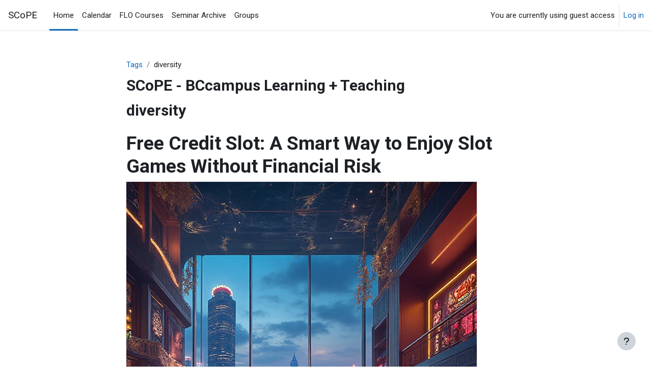

--- FILE ---
content_type: text/html; charset=utf-8
request_url: https://scope.bccampus.ca/tag/index.php?tc=1&tag=diversity&from=58823
body_size: 38913
content:
<!DOCTYPE html>

<html  dir="ltr" lang="en" xml:lang="en">
<head>
    <title>Tag - diversity | SCoPE</title>
    <link rel="shortcut icon" href="https://scope.bccampus.ca/theme/image.php/boost/theme/1764875119/favicon" />
    <meta http-equiv="Content-Type" content="text/html; charset=utf-8" />
<meta name="keywords" content="moodle, Tag - diversity | SCoPE" />
<link rel="stylesheet" type="text/css" href="https://scope.bccampus.ca/theme/yui_combo.php?rollup/3.18.1/yui-moodlesimple-min.css" /><script id="firstthemesheet" type="text/css">/** Required in order to fix style inclusion problems in IE with YUI **/</script><link rel="stylesheet" type="text/css" href="https://scope.bccampus.ca/theme/styles.php/boost/1764875119_1681747734/all" />
<link rel="stylesheet" type="text/css" href="https://scope.bccampus.ca/course/format/onetopic/styles.php" />
<script>
//<![CDATA[
var M = {}; M.yui = {};
M.pageloadstarttime = new Date();
M.cfg = {"wwwroot":"https:\/\/scope.bccampus.ca","apibase":"https:\/\/scope.bccampus.ca\/r.php\/api","homeurl":{},"sesskey":"or8Tk0aRIC","sessiontimeout":"14400","sessiontimeoutwarning":1200,"themerev":"1764875119","slasharguments":1,"theme":"boost","iconsystemmodule":"core\/icon_system_fontawesome","jsrev":"1764875119","admin":"admin","svgicons":true,"usertimezone":"America\/Vancouver","language":"en","courseId":1,"courseContextId":2,"contextid":3,"contextInstanceId":0,"langrev":1768653483,"templaterev":"1764875119","siteId":1,"userId":1};var yui1ConfigFn = function(me) {if(/-skin|reset|fonts|grids|base/.test(me.name)){me.type='css';me.path=me.path.replace(/\.js/,'.css');me.path=me.path.replace(/\/yui2-skin/,'/assets/skins/sam/yui2-skin')}};
var yui2ConfigFn = function(me) {var parts=me.name.replace(/^moodle-/,'').split('-'),component=parts.shift(),module=parts[0],min='-min';if(/-(skin|core)$/.test(me.name)){parts.pop();me.type='css';min=''}
if(module){var filename=parts.join('-');me.path=component+'/'+module+'/'+filename+min+'.'+me.type}else{me.path=component+'/'+component+'.'+me.type}};
YUI_config = {"debug":false,"base":"https:\/\/scope.bccampus.ca\/lib\/yuilib\/3.18.1\/","comboBase":"https:\/\/scope.bccampus.ca\/theme\/yui_combo.php?","combine":true,"filter":null,"insertBefore":"firstthemesheet","groups":{"yui2":{"base":"https:\/\/scope.bccampus.ca\/lib\/yuilib\/2in3\/2.9.0\/build\/","comboBase":"https:\/\/scope.bccampus.ca\/theme\/yui_combo.php?","combine":true,"ext":false,"root":"2in3\/2.9.0\/build\/","patterns":{"yui2-":{"group":"yui2","configFn":yui1ConfigFn}}},"moodle":{"name":"moodle","base":"https:\/\/scope.bccampus.ca\/theme\/yui_combo.php?m\/1764875119\/","combine":true,"comboBase":"https:\/\/scope.bccampus.ca\/theme\/yui_combo.php?","ext":false,"root":"m\/1764875119\/","patterns":{"moodle-":{"group":"moodle","configFn":yui2ConfigFn}},"filter":null,"modules":{"moodle-core-actionmenu":{"requires":["base","event","node-event-simulate"]},"moodle-core-chooserdialogue":{"requires":["base","panel","moodle-core-notification"]},"moodle-core-maintenancemodetimer":{"requires":["base","node"]},"moodle-core-lockscroll":{"requires":["plugin","base-build"]},"moodle-core-notification":{"requires":["moodle-core-notification-dialogue","moodle-core-notification-alert","moodle-core-notification-confirm","moodle-core-notification-exception","moodle-core-notification-ajaxexception"]},"moodle-core-notification-dialogue":{"requires":["base","node","panel","escape","event-key","dd-plugin","moodle-core-widget-focusafterclose","moodle-core-lockscroll"]},"moodle-core-notification-alert":{"requires":["moodle-core-notification-dialogue"]},"moodle-core-notification-confirm":{"requires":["moodle-core-notification-dialogue"]},"moodle-core-notification-exception":{"requires":["moodle-core-notification-dialogue"]},"moodle-core-notification-ajaxexception":{"requires":["moodle-core-notification-dialogue"]},"moodle-core-dragdrop":{"requires":["base","node","io","dom","dd","event-key","event-focus","moodle-core-notification"]},"moodle-core-event":{"requires":["event-custom"]},"moodle-core-blocks":{"requires":["base","node","io","dom","dd","dd-scroll","moodle-core-dragdrop","moodle-core-notification"]},"moodle-core-handlebars":{"condition":{"trigger":"handlebars","when":"after"}},"moodle-core_availability-form":{"requires":["base","node","event","event-delegate","panel","moodle-core-notification-dialogue","json"]},"moodle-course-categoryexpander":{"requires":["node","event-key"]},"moodle-course-management":{"requires":["base","node","io-base","moodle-core-notification-exception","json-parse","dd-constrain","dd-proxy","dd-drop","dd-delegate","node-event-delegate"]},"moodle-course-dragdrop":{"requires":["base","node","io","dom","dd","dd-scroll","moodle-core-dragdrop","moodle-core-notification","moodle-course-coursebase","moodle-course-util"]},"moodle-course-util":{"requires":["node"],"use":["moodle-course-util-base"],"submodules":{"moodle-course-util-base":{},"moodle-course-util-section":{"requires":["node","moodle-course-util-base"]},"moodle-course-util-cm":{"requires":["node","moodle-course-util-base"]}}},"moodle-form-dateselector":{"requires":["base","node","overlay","calendar"]},"moodle-form-shortforms":{"requires":["node","base","selector-css3","moodle-core-event"]},"moodle-question-chooser":{"requires":["moodle-core-chooserdialogue"]},"moodle-question-searchform":{"requires":["base","node"]},"moodle-availability_completion-form":{"requires":["base","node","event","moodle-core_availability-form"]},"moodle-availability_date-form":{"requires":["base","node","event","io","moodle-core_availability-form"]},"moodle-availability_grade-form":{"requires":["base","node","event","moodle-core_availability-form"]},"moodle-availability_group-form":{"requires":["base","node","event","moodle-core_availability-form"]},"moodle-availability_grouping-form":{"requires":["base","node","event","moodle-core_availability-form"]},"moodle-availability_profile-form":{"requires":["base","node","event","moodle-core_availability-form"]},"moodle-mod_assign-history":{"requires":["node","transition"]},"moodle-mod_checklist-linkselect":{"requires":["node","event-valuechange"]},"moodle-mod_quiz-quizbase":{"requires":["base","node"]},"moodle-mod_quiz-toolboxes":{"requires":["base","node","event","event-key","io","moodle-mod_quiz-quizbase","moodle-mod_quiz-util-slot","moodle-core-notification-ajaxexception"]},"moodle-mod_quiz-questionchooser":{"requires":["moodle-core-chooserdialogue","moodle-mod_quiz-util","querystring-parse"]},"moodle-mod_quiz-modform":{"requires":["base","node","event"]},"moodle-mod_quiz-autosave":{"requires":["base","node","event","event-valuechange","node-event-delegate","io-form","datatype-date-format"]},"moodle-mod_quiz-dragdrop":{"requires":["base","node","io","dom","dd","dd-scroll","moodle-core-dragdrop","moodle-core-notification","moodle-mod_quiz-quizbase","moodle-mod_quiz-util-base","moodle-mod_quiz-util-page","moodle-mod_quiz-util-slot","moodle-course-util"]},"moodle-mod_quiz-util":{"requires":["node","moodle-core-actionmenu"],"use":["moodle-mod_quiz-util-base"],"submodules":{"moodle-mod_quiz-util-base":{},"moodle-mod_quiz-util-slot":{"requires":["node","moodle-mod_quiz-util-base"]},"moodle-mod_quiz-util-page":{"requires":["node","moodle-mod_quiz-util-base"]}}},"moodle-message_airnotifier-toolboxes":{"requires":["base","node","io"]},"moodle-editor_atto-editor":{"requires":["node","transition","io","overlay","escape","event","event-simulate","event-custom","node-event-html5","node-event-simulate","yui-throttle","moodle-core-notification-dialogue","moodle-editor_atto-rangy","handlebars","timers","querystring-stringify"]},"moodle-editor_atto-plugin":{"requires":["node","base","escape","event","event-outside","handlebars","event-custom","timers","moodle-editor_atto-menu"]},"moodle-editor_atto-menu":{"requires":["moodle-core-notification-dialogue","node","event","event-custom"]},"moodle-editor_atto-rangy":{"requires":[]},"moodle-report_eventlist-eventfilter":{"requires":["base","event","node","node-event-delegate","datatable","autocomplete","autocomplete-filters"]},"moodle-report_loglive-fetchlogs":{"requires":["base","event","node","io","node-event-delegate"]},"moodle-gradereport_history-userselector":{"requires":["escape","event-delegate","event-key","handlebars","io-base","json-parse","moodle-core-notification-dialogue"]},"moodle-qbank_editquestion-chooser":{"requires":["moodle-core-chooserdialogue"]},"moodle-tool_lp-dragdrop-reorder":{"requires":["moodle-core-dragdrop"]},"moodle-local_kaltura-lticontainer":{"requires":["base","node"]},"moodle-local_kaltura-ltipanel":{"requires":["base","node","panel","node-event-simulate"]},"moodle-local_kaltura-ltiservice":{"requires":["base","node","node-event-simulate"]},"moodle-local_kaltura-ltitinymcepanel":{"requires":["base","node","panel","node-event-simulate"]},"moodle-assignfeedback_editpdf-editor":{"requires":["base","event","node","io","graphics","json","event-move","event-resize","transition","querystring-stringify-simple","moodle-core-notification-dialog","moodle-core-notification-alert","moodle-core-notification-warning","moodle-core-notification-exception","moodle-core-notification-ajaxexception"]},"moodle-atto_accessibilitychecker-button":{"requires":["color-base","moodle-editor_atto-plugin"]},"moodle-atto_accessibilityhelper-button":{"requires":["moodle-editor_atto-plugin"]},"moodle-atto_align-button":{"requires":["moodle-editor_atto-plugin"]},"moodle-atto_bold-button":{"requires":["moodle-editor_atto-plugin"]},"moodle-atto_charmap-button":{"requires":["moodle-editor_atto-plugin"]},"moodle-atto_clear-button":{"requires":["moodle-editor_atto-plugin"]},"moodle-atto_collapse-button":{"requires":["moodle-editor_atto-plugin"]},"moodle-atto_emojipicker-button":{"requires":["moodle-editor_atto-plugin"]},"moodle-atto_emoticon-button":{"requires":["moodle-editor_atto-plugin"]},"moodle-atto_equation-button":{"requires":["moodle-editor_atto-plugin","moodle-core-event","io","event-valuechange","tabview","array-extras"]},"moodle-atto_h5p-button":{"requires":["moodle-editor_atto-plugin"]},"moodle-atto_html-button":{"requires":["promise","moodle-editor_atto-plugin","moodle-atto_html-beautify","moodle-atto_html-codemirror","event-valuechange"]},"moodle-atto_html-codemirror":{"requires":["moodle-atto_html-codemirror-skin"]},"moodle-atto_html-beautify":{},"moodle-atto_image-button":{"requires":["moodle-editor_atto-plugin"]},"moodle-atto_indent-button":{"requires":["moodle-editor_atto-plugin"]},"moodle-atto_italic-button":{"requires":["moodle-editor_atto-plugin"]},"moodle-atto_kalturamedia-button":{"requires":["moodle-editor_atto-plugin"]},"moodle-atto_link-button":{"requires":["moodle-editor_atto-plugin"]},"moodle-atto_managefiles-button":{"requires":["moodle-editor_atto-plugin"]},"moodle-atto_managefiles-usedfiles":{"requires":["node","escape"]},"moodle-atto_media-button":{"requires":["moodle-editor_atto-plugin","moodle-form-shortforms"]},"moodle-atto_noautolink-button":{"requires":["moodle-editor_atto-plugin"]},"moodle-atto_orderedlist-button":{"requires":["moodle-editor_atto-plugin"]},"moodle-atto_recordrtc-recording":{"requires":["moodle-atto_recordrtc-button"]},"moodle-atto_recordrtc-button":{"requires":["moodle-editor_atto-plugin","moodle-atto_recordrtc-recording"]},"moodle-atto_rtl-button":{"requires":["moodle-editor_atto-plugin"]},"moodle-atto_strike-button":{"requires":["moodle-editor_atto-plugin"]},"moodle-atto_subscript-button":{"requires":["moodle-editor_atto-plugin"]},"moodle-atto_superscript-button":{"requires":["moodle-editor_atto-plugin"]},"moodle-atto_table-button":{"requires":["moodle-editor_atto-plugin","moodle-editor_atto-menu","event","event-valuechange"]},"moodle-atto_title-button":{"requires":["moodle-editor_atto-plugin"]},"moodle-atto_underline-button":{"requires":["moodle-editor_atto-plugin"]},"moodle-atto_undo-button":{"requires":["moodle-editor_atto-plugin"]},"moodle-atto_unorderedlist-button":{"requires":["moodle-editor_atto-plugin"]}}},"gallery":{"name":"gallery","base":"https:\/\/scope.bccampus.ca\/lib\/yuilib\/gallery\/","combine":true,"comboBase":"https:\/\/scope.bccampus.ca\/theme\/yui_combo.php?","ext":false,"root":"gallery\/1764875119\/","patterns":{"gallery-":{"group":"gallery"}}}},"modules":{"core_filepicker":{"name":"core_filepicker","fullpath":"https:\/\/scope.bccampus.ca\/lib\/javascript.php\/1764875119\/repository\/filepicker.js","requires":["base","node","node-event-simulate","json","async-queue","io-base","io-upload-iframe","io-form","yui2-treeview","panel","cookie","datatable","datatable-sort","resize-plugin","dd-plugin","escape","moodle-core_filepicker","moodle-core-notification-dialogue"]},"core_comment":{"name":"core_comment","fullpath":"https:\/\/scope.bccampus.ca\/lib\/javascript.php\/1764875119\/comment\/comment.js","requires":["base","io-base","node","json","yui2-animation","overlay","escape"]}},"logInclude":[],"logExclude":[],"logLevel":null};
M.yui.loader = {modules: {}};

//]]>
</script>

    <meta name="viewport" content="width=device-width, initial-scale=1.0">
</head>
<body  id="page-tag-index" class="format-site  path-tag chrome dir-ltr lang-en yui-skin-sam yui3-skin-sam scope-bccampus-ca pagelayout-standard course-1 context-3 theme uses-drawers drawer-open-index">
<div class="toast-wrapper mx-auto py-0 fixed-top" role="status" aria-live="polite"></div>
<div id="page-wrapper" class="d-print-block">

    <div>
    <a class="sr-only sr-only-focusable" href="#maincontent">Skip to main content</a>
</div><script src="https://scope.bccampus.ca/lib/javascript.php/1764875119/lib/polyfills/polyfill.js"></script>
<script src="https://scope.bccampus.ca/theme/yui_combo.php?rollup/3.18.1/yui-moodlesimple-min.js"></script><script src="https://scope.bccampus.ca/lib/javascript.php/1764875119/lib/javascript-static.js"></script>
<script>
//<![CDATA[
document.body.className += ' jsenabled';
//]]>
</script>



    <nav class="navbar fixed-top navbar-light bg-white navbar-expand" aria-label="Site navigation">
        <div class="container-fluid">
            <button class="navbar-toggler aabtn d-block d-md-none px-1 my-1 border-0" data-toggler="drawers" data-action="toggle" data-target="theme_boost-drawers-primary">
                <span class="navbar-toggler-icon"></span>
                <span class="sr-only">Side panel</span>
            </button>
    
            <a href="https://scope.bccampus.ca/" class="navbar-brand d-none d-md-flex align-items-center m-0 me-4 p-0 aabtn">
    
                    SCoPE
            </a>
                <div class="primary-navigation">
                    <nav class="moremenu navigation">
                        <ul id="moremenu-696bd9d5dd847-navbar-nav" role="menubar" class="nav more-nav navbar-nav">
                                    <li data-key="home" class="nav-item" role="none" data-forceintomoremenu="false">
                                                <a role="menuitem" class="nav-link active "
                                                    href="https://scope.bccampus.ca/"
                                                    
                                                    aria-current="true"
                                                    data-disableactive="true"
                                                    
                                                >
                                                    Home
                                                </a>
                                    </li>
                                    <li data-key="calendar" class="nav-item" role="none" data-forceintomoremenu="false">
                                                <a role="menuitem" class="nav-link  "
                                                    href="https://scope.bccampus.ca/calendar/view.php?view=month"
                                                    
                                                    
                                                    data-disableactive="true"
                                                    tabindex="-1"
                                                >
                                                    Calendar
                                                </a>
                                    </li>
                                    <li data-key="" class="nav-item" role="none" data-forceintomoremenu="false">
                                                <a role="menuitem" class="nav-link  "
                                                    href="https://scope.bccampus.ca/course/index.php?categoryid=19"
                                                    
                                                    
                                                    data-disableactive="true"
                                                    tabindex="-1"
                                                >
                                                    FLO Courses
                                                </a>
                                    </li>
                                    <li data-key="" class="nav-item" role="none" data-forceintomoremenu="false">
                                                <a role="menuitem" class="nav-link  "
                                                    href="http://scope.bccampus.ca/course/view.php?id=8"
                                                    
                                                    
                                                    data-disableactive="true"
                                                    tabindex="-1"
                                                >
                                                    Seminar Archive
                                                </a>
                                    </li>
                                    <li data-key="" class="nav-item" role="none" data-forceintomoremenu="false">
                                                <a role="menuitem" class="nav-link  "
                                                    href="http://scope.bccampus.ca/course/index.php"
                                                    
                                                    
                                                    data-disableactive="true"
                                                    tabindex="-1"
                                                >
                                                    Groups
                                                </a>
                                    </li>
                            <li role="none" class="nav-item dropdown dropdownmoremenu d-none" data-region="morebutton">
                                <a class="dropdown-toggle nav-link " href="#" id="moremenu-dropdown-696bd9d5dd847" role="menuitem" data-toggle="dropdown" aria-haspopup="true" aria-expanded="false" tabindex="-1">
                                    More
                                </a>
                                <ul class="dropdown-menu dropdown-menu-left" data-region="moredropdown" aria-labelledby="moremenu-dropdown-696bd9d5dd847" role="menu">
                                </ul>
                            </li>
                        </ul>
                    </nav>
                </div>
    
            <ul class="navbar-nav d-none d-md-flex my-1 px-1">
                <!-- page_heading_menu -->
                
            </ul>
    
            <div id="usernavigation" class="navbar-nav ms-auto h-100">
                
                <div class="d-flex align-items-stretch usermenu-container" data-region="usermenu">
                        <div class="usermenu">
                                <span class="login ps-2">
                                        You are currently using guest access
                                        <div class="divider border-start h-75 align-self-center mx-2"></div>
                                        <a href="https://scope.bccampus.ca/login/index.php">Log in</a>
                                </span>
                        </div>
                </div>
                
            </div>
        </div>
    </nav>
    

<div  class="drawer drawer-left drawer-primary d-print-none not-initialized" data-region="fixed-drawer" id="theme_boost-drawers-primary" data-preference="" data-state="show-drawer-primary" data-forceopen="0" data-close-on-resize="1">
    <div class="drawerheader">
        <button
            class="btn drawertoggle icon-no-margin hidden"
            data-toggler="drawers"
            data-action="closedrawer"
            data-target="theme_boost-drawers-primary"
            data-toggle="tooltip"
            data-placement="right"
            title="Close drawer"
        >
            <i class="icon fa fa-xmark fa-fw " aria-hidden="true" ></i>
        </button>
                <a
            href="https://scope.bccampus.ca/"
            title="SCoPE"
            data-region="site-home-link"
            class="aabtn text-reset d-flex align-items-center py-1 h-100"
        >
                <span class="sitename" title="SCoPE">SCoPE</span>
        </a>

        <div class="drawerheadercontent hidden">
            
        </div>
    </div>
    <div class="drawercontent drag-container" data-usertour="scroller">
                <div class="list-group">
                <a href="https://scope.bccampus.ca/" class="list-group-item list-group-item-action active " aria-current="true">
                    Home
                </a>
                <a href="https://scope.bccampus.ca/calendar/view.php?view=month" class="list-group-item list-group-item-action  " >
                    Calendar
                </a>
                <a href="https://scope.bccampus.ca/course/index.php?categoryid=19" class="list-group-item list-group-item-action  " >
                    FLO Courses
                </a>
                <a href="http://scope.bccampus.ca/course/view.php?id=8" class="list-group-item list-group-item-action  " >
                    Seminar Archive
                </a>
                <a href="http://scope.bccampus.ca/course/index.php" class="list-group-item list-group-item-action  " >
                    Groups
                </a>
        </div>

    </div>
</div>
    <div id="page" data-region="mainpage" data-usertour="scroller" class="drawers   drag-container">
        <div id="topofscroll" class="main-inner">
            <div class="drawer-toggles d-flex">
            </div>
            <header id="page-header" class="header-maxwidth d-print-none">
    <div class="w-100">
        <div class="d-flex flex-wrap">
            <div id="page-navbar">
                <nav aria-label="Navigation bar">
    <ol class="breadcrumb">
                <li class="breadcrumb-item">
                    <a href="https://scope.bccampus.ca/tag/search.php"
                        
                        
                        
                    >
                        Tags
                    </a>
                </li>
        
                <li class="breadcrumb-item">
                    <span >
                        diversity
                    </span>
                </li>
        </ol>
</nav>
            </div>
            <div class="ms-auto d-flex">
                
            </div>
            <div id="course-header">
                
            </div>
        </div>
        <div class="d-flex align-items-center">
            <div class="me-auto d-flex flex-column">
                <div>
                    <div class="page-context-header d-flex flex-wrap align-items-center mb-2">
    <div class="page-header-headings">
        <h1 class="h2 mb-0">SCoPE - BCcampus Learning + Teaching</h1>
    </div>
</div>
                </div>
                <div>
                </div>
            </div>
            <div class="header-actions-container ms-auto" data-region="header-actions-container">
            </div>
        </div>
    </div>
</header>
            <div id="page-content" class="pb-3 d-print-block">
                <div id="region-main-box">
                    <div id="region-main">

                        <span class="notifications" id="user-notifications"></span>
                        <div role="main"><span id="maincontent"></span><h2>diversity</h2><div class="box py-3 generalbox tag-description"><div class="no-overflow"><h1>Free Credit Slot: A Smart Way to Enjoy Slot Games Without Financial Risk</h1>
<p><img class="img-fluid" src="https://scope.bccampus.ca/pluginfile.php/3/tag/description/3889/20251213_2325_image.png" alt="free credit slot" width="688" height="1024" /></p>
<p>Online slot games are one of the most popular forms of digital entertainment today. With their colorful themes, engaging sound effects, and simple gameplay, slots attract players of all experience levels. However, many people hesitate to play because they do not want to risk their own money. This is where <strong><a href="https://kedaimesin.live/">free credit slot</a></strong> offers become extremely valuable. These promotions allow players to experience real slot gameplay using free credits, making it possible to enjoy the excitement without financial pressure.</p>
<h2>What Is a Free Credit Slot?</h2>
<p>A free credit slot is a promotional offer that gives players free credits to play slot games without making a deposit. These credits are usually awarded after registering an account or through special promotional campaigns. Unlike demo slots that use virtual coins, free credit slots often simulate real playing conditions, helping players understand how actual slot games work.</p>
<p>The main purpose of a free credit slot is to allow players to explore games, learn features, and gain confidence before deciding whether to play with real money.</p>
<h2>Why Free Credit Slot Offers Are Popular</h2>
<p>Free credit slot promotions are popular because they remove the fear of losing money. Many new players are unfamiliar with paylines, symbols, and bonus rounds. Free credits allow them to learn in a relaxed environment.</p>
<p>From the platform’s point of view, free credit slot offers are an effective way to attract new users. When players enjoy the games and understand the mechanics, they are more likely to return and play responsibly. This creates a positive experience for both players and platforms.</p>
<h2>Benefits of Playing Free Credit Slots</h2>
<p>One of the biggest advantages of free credit slots is risk-free entertainment. Players can spin the reels and explore different games without worrying about their budget.</p>
<p>Another benefit is learning through experience. Slot games often include features such as wild symbols, scatter symbols, multipliers, and free spins. Free credit slots allow players to understand how these features work without pressure.</p>
<p>Free credit slots also allow players to explore different game styles and themes. Whether you enjoy classic fruit slots, adventure-themed slots, or modern video slots, free credits help you find what suits your preferences.</p>
<h2>How Free Credit Slot Promotions Work</h2>
<p>Most free credit slot promotions start with a simple registration process. Once an account is created, free credits are added automatically or activated through a promotional offer. Players can then use these credits on selected slot games.</p>
<p>Some free credit slot offers may include conditions such as wagering requirements, time limits, or game restrictions. It is important to read the terms and conditions carefully to understand how the free credits can be used and whether any winnings are eligible for withdrawal.</p>
<h2>Common Features Found in Free Credit Slot Games</h2>
<p>Free credit slot games usually include the same features found in regular slot games, such as:</p>
<ul>
<li>
<p>Multiple paylines and betting options</p>
</li>
<li>
<p>Free spins and bonus rounds</p>
</li>
<li>
<p>Wild and scatter symbols</p>
</li>
<li>
<p>Engaging themes and animations</p>
</li>
</ul>
<p>These features make free credit slots both entertaining and educational for players.</p>
<h2>Tips for Using Free Credit Slots Wisely</h2>
<p>To get the most out of free credit slot offers, players should treat them as a learning opportunity rather than a way to make quick profits. Take time to explore different games and understand their features.</p>
<p>It is also smart to manage free credits carefully. Instead of using all credits on one game, try several slots to compare gameplay and features.</p>
<p>Avoid creating multiple accounts to claim free credits, as this usually violates platform rules and can lead to account restrictions.</p>
<h2>Are Free Credit Slot Offers Safe?</h2>
<p>Most free credit slot offers are safe when provided by reputable and licensed platforms. Trusted platforms use secure technology to protect user data and ensure fair gameplay.</p>
<p>Players should always choose platforms with clear terms, transparent policies, and customer support. Avoid offers that seem unrealistic or request unnecessary personal information.</p>
<h2>Responsible Gaming and Free Credit Slots</h2>
<p>Even when playing with free credits, responsible gaming is important. Players should set limits, take breaks, and remember that slot games are designed for entertainment.</p>
<p>Free credit slot offers are a great way to enjoy games without pressure, but they should still be used thoughtfully and responsibly.</p>
<h2>Long-Term Value of Free Credit Slot Promotions</h2>
<p>While free credit slot promotions are usually short-term offers, they provide long-term value. Players gain experience, confidence, and a better understanding of how slot games work.</p>
<p>For platforms, free credit slots help build trust and loyalty. A positive first experience often leads to long-term engagement.</p>
<h2>Final Thoughts</h2>
<p>Free credit slot offers are an excellent way to enjoy online slot games without financial risk. They provide entertainment, learning, and excitement in a safe environment.</p>
<p>By choosing reputable platforms, understanding the terms, and using free credits responsibly, players can fully benefit from free credit slot promotions. Whether you are new to slot games or simply want to play without pressure, free credit slots offer a fun and stress-free way to start spinning.</p>
<p></p>
<p></p>
<h3> </h3></div></div><div class="tag_list hideoverlimit tag-relatedtags">
        <b>Related tags:</b>
    <ul class="inline-list">
            <li >
                    <a href="https://scope.bccampus.ca/tag/index.php?tc=1&amp;tag=free%20credit%20slot" class="badge bg-info text-white ">
                            free credit slot
                    </a>
            </li>
            <li >
                    <a href="https://scope.bccampus.ca/tag/index.php?tc=1&amp;tag=blog" class="badge bg-info text-white ">
                            blog
                    </a>
            </li>
            <li >
                    <a href="https://scope.bccampus.ca/tag/index.php?tc=1&amp;tag=sports" class="badge bg-info text-white ">
                            sports
                    </a>
            </li>
            <li >
                    <a href="https://scope.bccampus.ca/tag/index.php?tc=1&amp;tag=equity" class="badge bg-info text-white ">
                            equity
                    </a>
            </li>
    </ul>
    </div><div class="tag-noresults">No results for "diversity"</div></div>
                        
                        

                    </div>
                </div>
            </div>
        </div>
        
        <footer id="page-footer" class="footer-popover bg-white">
            <div data-region="footer-container-popover">
                <button class="btn btn-icon bg-secondary icon-no-margin btn-footer-popover" data-action="footer-popover" aria-label="Show footer">
                    <i class="icon fa fa-question fa-fw " aria-hidden="true" ></i>
                </button>
            </div>
            <div class="footer-content-popover container" data-region="footer-content-popover">
                <div class="footer-section p-3 border-bottom">
                    <div class="logininfo">
                        <div class="logininfo">You are currently using guest access (<a href="https://scope.bccampus.ca/login/index.php">Log in</a>)</div>
                    </div>
                    <div class="tool_usertours-resettourcontainer">
                    </div>
        
                    <div class="tool_dataprivacy"><a href="https://scope.bccampus.ca/admin/tool/dataprivacy/summary.php">Data retention summary</a></div><div><a class="mobilelink" href="https://download.moodle.org/mobile?version=2024100706.15&amp;lang=en&amp;iosappid=633359593&amp;androidappid=com.moodle.moodlemobile&amp;siteurl=https%3A%2F%2Fscope.bccampus.ca">Get the mobile app</a></div>
                    <script>
//<![CDATA[
var require = {
    baseUrl : 'https://scope.bccampus.ca/lib/requirejs.php/1764875119/',
    // We only support AMD modules with an explicit define() statement.
    enforceDefine: true,
    skipDataMain: true,
    waitSeconds : 0,

    paths: {
        jquery: 'https://scope.bccampus.ca/lib/javascript.php/1764875119/lib/jquery/jquery-3.7.1.min',
        jqueryui: 'https://scope.bccampus.ca/lib/javascript.php/1764875119/lib/jquery/ui-1.13.2/jquery-ui.min',
        jqueryprivate: 'https://scope.bccampus.ca/lib/javascript.php/1764875119/lib/requirejs/jquery-private'
    },

    // Custom jquery config map.
    map: {
      // '*' means all modules will get 'jqueryprivate'
      // for their 'jquery' dependency.
      '*': { jquery: 'jqueryprivate' },

      // 'jquery-private' wants the real jQuery module
      // though. If this line was not here, there would
      // be an unresolvable cyclic dependency.
      jqueryprivate: { jquery: 'jquery' }
    }
};

//]]>
</script>
<script src="https://scope.bccampus.ca/lib/javascript.php/1764875119/lib/requirejs/require.min.js"></script>
<script>
//<![CDATA[
M.util.js_pending("core/first");
require(['core/first'], function() {
require(['core/prefetch'])
;
require(["media_videojs/loader"], function(loader) {
    loader.setUp('en');
});;
M.util.js_pending('filter_mathjaxloader/loader'); require(['filter_mathjaxloader/loader'], function(amd) {amd.configure({"mathjaxconfig":"\nMathJax.Hub.Config({\n    config: [\"Accessible.js\", \"Safe.js\"],\n    errorSettings: { message: [\"!\"] },\n    skipStartupTypeset: true,\n    messageStyle: \"none\"\n});\n","lang":"en"}); M.util.js_complete('filter_mathjaxloader/loader');});;
M.util.js_pending('filter_glossary/autolinker'); require(['filter_glossary/autolinker'], function(amd) {amd.init(); M.util.js_complete('filter_glossary/autolinker');});;
M.util.js_pending('core/tag'); require(['core/tag'], function(amd) {amd.initTagindexPage(); M.util.js_complete('core/tag');});;

require(['jquery'], function($) {
    $('.tag_list .tagmorelink').click(function(e) {
        e.preventDefault();
        $(this).closest('.tag_list').removeClass('hideoverlimit');
    });
    $('.tag_list .taglesslink').click(function(e) {
        e.preventDefault();
        $(this).closest('.tag_list').addClass('hideoverlimit');
    });
});
;

    require(['core/moremenu'], function(moremenu) {
        moremenu(document.querySelector('#moremenu-696bd9d5dd847-navbar-nav'));
    });
;

    require(['core/usermenu'], function(UserMenu) {
        UserMenu.init();
    });
;

M.util.js_pending('theme_boost/drawers:load');
require(['theme_boost/drawers'], function() {
    M.util.js_complete('theme_boost/drawers:load');
});
;

require(['theme_boost/footer-popover'], function(FooterPopover) {
    FooterPopover.init();
});
;

M.util.js_pending('theme_boost/loader');
require(['theme_boost/loader', 'theme_boost/drawer'], function(Loader, Drawer) {
    Drawer.init();
    M.util.js_complete('theme_boost/loader');
});
;
M.util.js_pending('core/notification'); require(['core/notification'], function(amd) {amd.init(3, []); M.util.js_complete('core/notification');});;
M.util.js_pending('core/log'); require(['core/log'], function(amd) {amd.setConfig({"level":"warn"}); M.util.js_complete('core/log');});;
M.util.js_pending('core/page_global'); require(['core/page_global'], function(amd) {amd.init(); M.util.js_complete('core/page_global');});;
M.util.js_pending('core/utility'); require(['core/utility'], function(amd) {M.util.js_complete('core/utility');});;
M.util.js_pending('core/storage_validation'); require(['core/storage_validation'], function(amd) {amd.init(1374516927); M.util.js_complete('core/storage_validation');});
    M.util.js_complete("core/first");
});
//]]>
</script>
<script src="https://cdn.jsdelivr.net/npm/mathjax@2.7.9/MathJax.js?delayStartupUntil=configured"></script>
<script>
//<![CDATA[
M.str = {"moodle":{"lastmodified":"Last modified","name":"Name","error":"Error","info":"Information","yes":"Yes","no":"No","cancel":"Cancel","confirm":"Confirm","areyousure":"Are you sure?","closebuttontitle":"Close","unknownerror":"Unknown error","file":"File","url":"URL","collapseall":"Collapse all","expandall":"Expand all"},"repository":{"type":"Type","size":"Size","invalidjson":"Invalid JSON string","nofilesattached":"No files attached","filepicker":"File picker","logout":"Logout","nofilesavailable":"No files available","norepositoriesavailable":"Sorry, none of your current repositories can return files in the required format.","fileexistsdialogheader":"File exists","fileexistsdialog_editor":"A file with that name has already been attached to the text you are editing.","fileexistsdialog_filemanager":"A file with that name has already been attached","renameto":"Rename to \"{$a}\"","referencesexist":"There are {$a} links to this file","select":"Select"},"admin":{"confirmdeletecomments":"Are you sure you want to delete the selected comment(s)?","confirmation":"Confirmation"},"debug":{"debuginfo":"Debug info","line":"Line","stacktrace":"Stack trace"},"langconfig":{"labelsep":": "}};
//]]>
</script>
<script>
//<![CDATA[
(function() {M.util.help_popups.setup(Y);
 M.util.js_pending('random696bd9d5dda592'); Y.on('domready', function() { M.util.js_complete("init");  M.util.js_complete('random696bd9d5dda592'); });
})();
//]]>
</script>

                </div>
                <div class="footer-section p-3">
                    <div>Powered by <a href="https://moodle.com">Moodle</a></div>
                </div>
            </div>
        
            <div class="footer-content-debugging footer-dark bg-dark text-light">
                <div class="container-fluid footer-dark-inner">
                    
                </div>
            </div>
        </footer>
    </div>
    
</div>


</body></html>